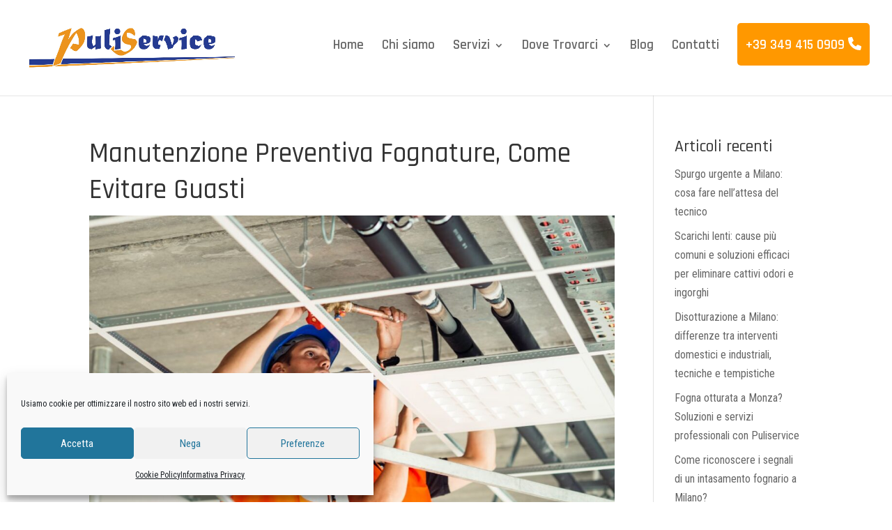

--- FILE ---
content_type: text/css; charset=utf-8
request_url: https://autospurghipuliservice.it/wp-content/et-cache/1464/et-core-unified-tb-1072-deferred-1464.min.css?ver=1767957734
body_size: 235
content:
.et_pb_section_1_tb_footer.et_pb_section{padding-top:0px;padding-bottom:0px;margin-top:0px;margin-bottom:0px}.et_pb_section_1_tb_footer{z-index:80;position:fixed!important;bottom:0px;top:auto;left:50%;right:auto;transform:translateX(-50%)}body.logged-in.admin-bar .et_pb_section_1_tb_footer{top:auto}.et_pb_row_2_tb_footer{background-color:#ff9800}.et_pb_row_2_tb_footer.et_pb_row{padding-top:0px!important;padding-bottom:0px!important;margin-top:0px!important;margin-bottom:0px!important;padding-top:0px;padding-bottom:0px}.et_pb_row_2_tb_footer,body #page-container .et-db #et-boc .et-l .et_pb_row_2_tb_footer.et_pb_row,body.et_pb_pagebuilder_layout.single #page-container #et-boc .et-l .et_pb_row_2_tb_footer.et_pb_row,body.et_pb_pagebuilder_layout.single.et_full_width_page #page-container #et-boc .et-l .et_pb_row_2_tb_footer.et_pb_row{width:100%;max-width:100%}.et_pb_text_4_tb_footer.et_pb_text,.et_pb_text_4_tb_footer.et_pb_text a{color:#FFFFFF!important}.et_pb_text_4_tb_footer{font-family:'Lato',Helvetica,Arial,Lucida,sans-serif;font-size:17px;padding-top:10px!important;padding-right:0px!important;padding-bottom:10px!important}.et_pb_text_4_tb_footer h2{font-family:'DM Serif Display',Georgia,"Times New Roman",serif;color:#0B6877!important;letter-spacing:1px}@media only screen and (min-width:981px){.et_pb_section_1_tb_footer{display:none!important}}